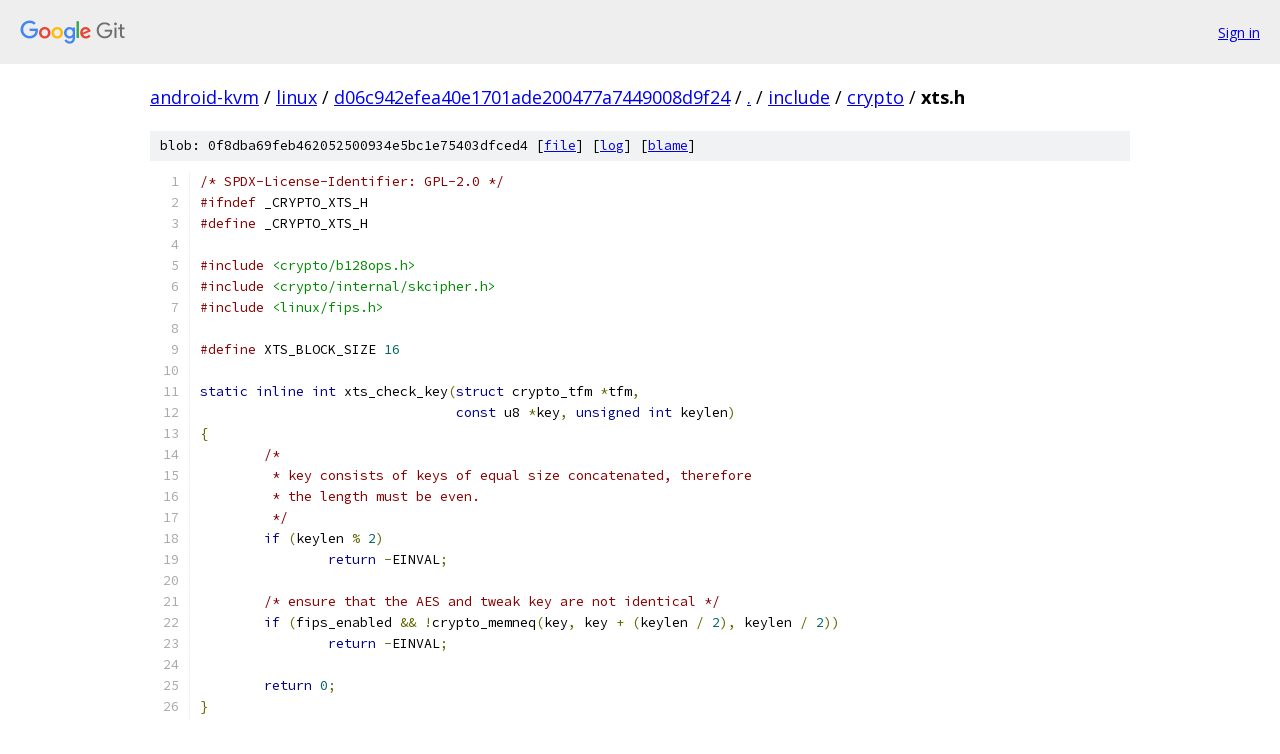

--- FILE ---
content_type: text/html; charset=utf-8
request_url: https://android-kvm.googlesource.com/linux/+/d06c942efea40e1701ade200477a7449008d9f24/include/crypto/xts.h
body_size: 1915
content:
<!DOCTYPE html><html lang="en"><head><meta charset="utf-8"><meta name="viewport" content="width=device-width, initial-scale=1"><title>include/crypto/xts.h - linux - Git at Google</title><link rel="stylesheet" type="text/css" href="/+static/base.css"><link rel="stylesheet" type="text/css" href="/+static/prettify/prettify.css"><!-- default customHeadTagPart --></head><body class="Site"><header class="Site-header"><div class="Header"><a class="Header-image" href="/"><img src="//www.gstatic.com/images/branding/lockups/2x/lockup_git_color_108x24dp.png" width="108" height="24" alt="Google Git"></a><div class="Header-menu"> <a class="Header-menuItem" href="https://accounts.google.com/AccountChooser?faa=1&amp;continue=https://android-kvm.googlesource.com/login/linux/%2B/d06c942efea40e1701ade200477a7449008d9f24/include/crypto/xts.h">Sign in</a> </div></div></header><div class="Site-content"><div class="Container "><div class="Breadcrumbs"><a class="Breadcrumbs-crumb" href="/?format=HTML">android-kvm</a> / <a class="Breadcrumbs-crumb" href="/linux/">linux</a> / <a class="Breadcrumbs-crumb" href="/linux/+/d06c942efea40e1701ade200477a7449008d9f24">d06c942efea40e1701ade200477a7449008d9f24</a> / <a class="Breadcrumbs-crumb" href="/linux/+/d06c942efea40e1701ade200477a7449008d9f24/">.</a> / <a class="Breadcrumbs-crumb" href="/linux/+/d06c942efea40e1701ade200477a7449008d9f24/include">include</a> / <a class="Breadcrumbs-crumb" href="/linux/+/d06c942efea40e1701ade200477a7449008d9f24/include/crypto">crypto</a> / <span class="Breadcrumbs-crumb">xts.h</span></div><div class="u-sha1 u-monospace BlobSha1">blob: 0f8dba69feb462052500934e5bc1e75403dfced4 [<a href="/linux/+/d06c942efea40e1701ade200477a7449008d9f24/include/crypto/xts.h">file</a>] [<a href="/linux/+log/d06c942efea40e1701ade200477a7449008d9f24/include/crypto/xts.h">log</a>] [<a href="/linux/+blame/d06c942efea40e1701ade200477a7449008d9f24/include/crypto/xts.h">blame</a>]</div><table class="FileContents"><tr class="u-pre u-monospace FileContents-line"><td class="u-lineNum u-noSelect FileContents-lineNum" data-line-number="1"></td><td class="FileContents-lineContents" id="1"><span class="com">/* SPDX-License-Identifier: GPL-2.0 */</span></td></tr><tr class="u-pre u-monospace FileContents-line"><td class="u-lineNum u-noSelect FileContents-lineNum" data-line-number="2"></td><td class="FileContents-lineContents" id="2"><span class="com">#ifndef</span><span class="pln"> _CRYPTO_XTS_H</span></td></tr><tr class="u-pre u-monospace FileContents-line"><td class="u-lineNum u-noSelect FileContents-lineNum" data-line-number="3"></td><td class="FileContents-lineContents" id="3"><span class="com">#define</span><span class="pln"> _CRYPTO_XTS_H</span></td></tr><tr class="u-pre u-monospace FileContents-line"><td class="u-lineNum u-noSelect FileContents-lineNum" data-line-number="4"></td><td class="FileContents-lineContents" id="4"></td></tr><tr class="u-pre u-monospace FileContents-line"><td class="u-lineNum u-noSelect FileContents-lineNum" data-line-number="5"></td><td class="FileContents-lineContents" id="5"><span class="com">#include</span><span class="pln"> </span><span class="str">&lt;crypto/b128ops.h&gt;</span></td></tr><tr class="u-pre u-monospace FileContents-line"><td class="u-lineNum u-noSelect FileContents-lineNum" data-line-number="6"></td><td class="FileContents-lineContents" id="6"><span class="com">#include</span><span class="pln"> </span><span class="str">&lt;crypto/internal/skcipher.h&gt;</span></td></tr><tr class="u-pre u-monospace FileContents-line"><td class="u-lineNum u-noSelect FileContents-lineNum" data-line-number="7"></td><td class="FileContents-lineContents" id="7"><span class="com">#include</span><span class="pln"> </span><span class="str">&lt;linux/fips.h&gt;</span></td></tr><tr class="u-pre u-monospace FileContents-line"><td class="u-lineNum u-noSelect FileContents-lineNum" data-line-number="8"></td><td class="FileContents-lineContents" id="8"></td></tr><tr class="u-pre u-monospace FileContents-line"><td class="u-lineNum u-noSelect FileContents-lineNum" data-line-number="9"></td><td class="FileContents-lineContents" id="9"><span class="com">#define</span><span class="pln"> XTS_BLOCK_SIZE </span><span class="lit">16</span></td></tr><tr class="u-pre u-monospace FileContents-line"><td class="u-lineNum u-noSelect FileContents-lineNum" data-line-number="10"></td><td class="FileContents-lineContents" id="10"></td></tr><tr class="u-pre u-monospace FileContents-line"><td class="u-lineNum u-noSelect FileContents-lineNum" data-line-number="11"></td><td class="FileContents-lineContents" id="11"><span class="kwd">static</span><span class="pln"> </span><span class="kwd">inline</span><span class="pln"> </span><span class="kwd">int</span><span class="pln"> xts_check_key</span><span class="pun">(</span><span class="kwd">struct</span><span class="pln"> crypto_tfm </span><span class="pun">*</span><span class="pln">tfm</span><span class="pun">,</span></td></tr><tr class="u-pre u-monospace FileContents-line"><td class="u-lineNum u-noSelect FileContents-lineNum" data-line-number="12"></td><td class="FileContents-lineContents" id="12"><span class="pln">				</span><span class="kwd">const</span><span class="pln"> u8 </span><span class="pun">*</span><span class="pln">key</span><span class="pun">,</span><span class="pln"> </span><span class="kwd">unsigned</span><span class="pln"> </span><span class="kwd">int</span><span class="pln"> keylen</span><span class="pun">)</span></td></tr><tr class="u-pre u-monospace FileContents-line"><td class="u-lineNum u-noSelect FileContents-lineNum" data-line-number="13"></td><td class="FileContents-lineContents" id="13"><span class="pun">{</span></td></tr><tr class="u-pre u-monospace FileContents-line"><td class="u-lineNum u-noSelect FileContents-lineNum" data-line-number="14"></td><td class="FileContents-lineContents" id="14"><span class="pln">	</span><span class="com">/*</span></td></tr><tr class="u-pre u-monospace FileContents-line"><td class="u-lineNum u-noSelect FileContents-lineNum" data-line-number="15"></td><td class="FileContents-lineContents" id="15"><span class="com">	 * key consists of keys of equal size concatenated, therefore</span></td></tr><tr class="u-pre u-monospace FileContents-line"><td class="u-lineNum u-noSelect FileContents-lineNum" data-line-number="16"></td><td class="FileContents-lineContents" id="16"><span class="com">	 * the length must be even.</span></td></tr><tr class="u-pre u-monospace FileContents-line"><td class="u-lineNum u-noSelect FileContents-lineNum" data-line-number="17"></td><td class="FileContents-lineContents" id="17"><span class="com">	 */</span></td></tr><tr class="u-pre u-monospace FileContents-line"><td class="u-lineNum u-noSelect FileContents-lineNum" data-line-number="18"></td><td class="FileContents-lineContents" id="18"><span class="pln">	</span><span class="kwd">if</span><span class="pln"> </span><span class="pun">(</span><span class="pln">keylen </span><span class="pun">%</span><span class="pln"> </span><span class="lit">2</span><span class="pun">)</span></td></tr><tr class="u-pre u-monospace FileContents-line"><td class="u-lineNum u-noSelect FileContents-lineNum" data-line-number="19"></td><td class="FileContents-lineContents" id="19"><span class="pln">		</span><span class="kwd">return</span><span class="pln"> </span><span class="pun">-</span><span class="pln">EINVAL</span><span class="pun">;</span></td></tr><tr class="u-pre u-monospace FileContents-line"><td class="u-lineNum u-noSelect FileContents-lineNum" data-line-number="20"></td><td class="FileContents-lineContents" id="20"></td></tr><tr class="u-pre u-monospace FileContents-line"><td class="u-lineNum u-noSelect FileContents-lineNum" data-line-number="21"></td><td class="FileContents-lineContents" id="21"><span class="pln">	</span><span class="com">/* ensure that the AES and tweak key are not identical */</span></td></tr><tr class="u-pre u-monospace FileContents-line"><td class="u-lineNum u-noSelect FileContents-lineNum" data-line-number="22"></td><td class="FileContents-lineContents" id="22"><span class="pln">	</span><span class="kwd">if</span><span class="pln"> </span><span class="pun">(</span><span class="pln">fips_enabled </span><span class="pun">&amp;&amp;</span><span class="pln"> </span><span class="pun">!</span><span class="pln">crypto_memneq</span><span class="pun">(</span><span class="pln">key</span><span class="pun">,</span><span class="pln"> key </span><span class="pun">+</span><span class="pln"> </span><span class="pun">(</span><span class="pln">keylen </span><span class="pun">/</span><span class="pln"> </span><span class="lit">2</span><span class="pun">),</span><span class="pln"> keylen </span><span class="pun">/</span><span class="pln"> </span><span class="lit">2</span><span class="pun">))</span></td></tr><tr class="u-pre u-monospace FileContents-line"><td class="u-lineNum u-noSelect FileContents-lineNum" data-line-number="23"></td><td class="FileContents-lineContents" id="23"><span class="pln">		</span><span class="kwd">return</span><span class="pln"> </span><span class="pun">-</span><span class="pln">EINVAL</span><span class="pun">;</span></td></tr><tr class="u-pre u-monospace FileContents-line"><td class="u-lineNum u-noSelect FileContents-lineNum" data-line-number="24"></td><td class="FileContents-lineContents" id="24"></td></tr><tr class="u-pre u-monospace FileContents-line"><td class="u-lineNum u-noSelect FileContents-lineNum" data-line-number="25"></td><td class="FileContents-lineContents" id="25"><span class="pln">	</span><span class="kwd">return</span><span class="pln"> </span><span class="lit">0</span><span class="pun">;</span></td></tr><tr class="u-pre u-monospace FileContents-line"><td class="u-lineNum u-noSelect FileContents-lineNum" data-line-number="26"></td><td class="FileContents-lineContents" id="26"><span class="pun">}</span></td></tr><tr class="u-pre u-monospace FileContents-line"><td class="u-lineNum u-noSelect FileContents-lineNum" data-line-number="27"></td><td class="FileContents-lineContents" id="27"></td></tr><tr class="u-pre u-monospace FileContents-line"><td class="u-lineNum u-noSelect FileContents-lineNum" data-line-number="28"></td><td class="FileContents-lineContents" id="28"><span class="kwd">static</span><span class="pln"> </span><span class="kwd">inline</span><span class="pln"> </span><span class="kwd">int</span><span class="pln"> xts_verify_key</span><span class="pun">(</span><span class="kwd">struct</span><span class="pln"> crypto_skcipher </span><span class="pun">*</span><span class="pln">tfm</span><span class="pun">,</span></td></tr><tr class="u-pre u-monospace FileContents-line"><td class="u-lineNum u-noSelect FileContents-lineNum" data-line-number="29"></td><td class="FileContents-lineContents" id="29"><span class="pln">				 </span><span class="kwd">const</span><span class="pln"> u8 </span><span class="pun">*</span><span class="pln">key</span><span class="pun">,</span><span class="pln"> </span><span class="kwd">unsigned</span><span class="pln"> </span><span class="kwd">int</span><span class="pln"> keylen</span><span class="pun">)</span></td></tr><tr class="u-pre u-monospace FileContents-line"><td class="u-lineNum u-noSelect FileContents-lineNum" data-line-number="30"></td><td class="FileContents-lineContents" id="30"><span class="pun">{</span></td></tr><tr class="u-pre u-monospace FileContents-line"><td class="u-lineNum u-noSelect FileContents-lineNum" data-line-number="31"></td><td class="FileContents-lineContents" id="31"><span class="pln">	</span><span class="com">/*</span></td></tr><tr class="u-pre u-monospace FileContents-line"><td class="u-lineNum u-noSelect FileContents-lineNum" data-line-number="32"></td><td class="FileContents-lineContents" id="32"><span class="com">	 * key consists of keys of equal size concatenated, therefore</span></td></tr><tr class="u-pre u-monospace FileContents-line"><td class="u-lineNum u-noSelect FileContents-lineNum" data-line-number="33"></td><td class="FileContents-lineContents" id="33"><span class="com">	 * the length must be even.</span></td></tr><tr class="u-pre u-monospace FileContents-line"><td class="u-lineNum u-noSelect FileContents-lineNum" data-line-number="34"></td><td class="FileContents-lineContents" id="34"><span class="com">	 */</span></td></tr><tr class="u-pre u-monospace FileContents-line"><td class="u-lineNum u-noSelect FileContents-lineNum" data-line-number="35"></td><td class="FileContents-lineContents" id="35"><span class="pln">	</span><span class="kwd">if</span><span class="pln"> </span><span class="pun">(</span><span class="pln">keylen </span><span class="pun">%</span><span class="pln"> </span><span class="lit">2</span><span class="pun">)</span></td></tr><tr class="u-pre u-monospace FileContents-line"><td class="u-lineNum u-noSelect FileContents-lineNum" data-line-number="36"></td><td class="FileContents-lineContents" id="36"><span class="pln">		</span><span class="kwd">return</span><span class="pln"> </span><span class="pun">-</span><span class="pln">EINVAL</span><span class="pun">;</span></td></tr><tr class="u-pre u-monospace FileContents-line"><td class="u-lineNum u-noSelect FileContents-lineNum" data-line-number="37"></td><td class="FileContents-lineContents" id="37"></td></tr><tr class="u-pre u-monospace FileContents-line"><td class="u-lineNum u-noSelect FileContents-lineNum" data-line-number="38"></td><td class="FileContents-lineContents" id="38"><span class="pln">	</span><span class="com">/* ensure that the AES and tweak key are not identical */</span></td></tr><tr class="u-pre u-monospace FileContents-line"><td class="u-lineNum u-noSelect FileContents-lineNum" data-line-number="39"></td><td class="FileContents-lineContents" id="39"><span class="pln">	</span><span class="kwd">if</span><span class="pln"> </span><span class="pun">((</span><span class="pln">fips_enabled </span><span class="pun">||</span><span class="pln"> </span><span class="pun">(</span><span class="pln">crypto_skcipher_get_flags</span><span class="pun">(</span><span class="pln">tfm</span><span class="pun">)</span><span class="pln"> </span><span class="pun">&amp;</span></td></tr><tr class="u-pre u-monospace FileContents-line"><td class="u-lineNum u-noSelect FileContents-lineNum" data-line-number="40"></td><td class="FileContents-lineContents" id="40"><span class="pln">			      CRYPTO_TFM_REQ_FORBID_WEAK_KEYS</span><span class="pun">))</span><span class="pln"> </span><span class="pun">&amp;&amp;</span></td></tr><tr class="u-pre u-monospace FileContents-line"><td class="u-lineNum u-noSelect FileContents-lineNum" data-line-number="41"></td><td class="FileContents-lineContents" id="41"><span class="pln">	    </span><span class="pun">!</span><span class="pln">crypto_memneq</span><span class="pun">(</span><span class="pln">key</span><span class="pun">,</span><span class="pln"> key </span><span class="pun">+</span><span class="pln"> </span><span class="pun">(</span><span class="pln">keylen </span><span class="pun">/</span><span class="pln"> </span><span class="lit">2</span><span class="pun">),</span><span class="pln"> keylen </span><span class="pun">/</span><span class="pln"> </span><span class="lit">2</span><span class="pun">))</span></td></tr><tr class="u-pre u-monospace FileContents-line"><td class="u-lineNum u-noSelect FileContents-lineNum" data-line-number="42"></td><td class="FileContents-lineContents" id="42"><span class="pln">		</span><span class="kwd">return</span><span class="pln"> </span><span class="pun">-</span><span class="pln">EINVAL</span><span class="pun">;</span></td></tr><tr class="u-pre u-monospace FileContents-line"><td class="u-lineNum u-noSelect FileContents-lineNum" data-line-number="43"></td><td class="FileContents-lineContents" id="43"></td></tr><tr class="u-pre u-monospace FileContents-line"><td class="u-lineNum u-noSelect FileContents-lineNum" data-line-number="44"></td><td class="FileContents-lineContents" id="44"><span class="pln">	</span><span class="kwd">return</span><span class="pln"> </span><span class="lit">0</span><span class="pun">;</span></td></tr><tr class="u-pre u-monospace FileContents-line"><td class="u-lineNum u-noSelect FileContents-lineNum" data-line-number="45"></td><td class="FileContents-lineContents" id="45"><span class="pun">}</span></td></tr><tr class="u-pre u-monospace FileContents-line"><td class="u-lineNum u-noSelect FileContents-lineNum" data-line-number="46"></td><td class="FileContents-lineContents" id="46"></td></tr><tr class="u-pre u-monospace FileContents-line"><td class="u-lineNum u-noSelect FileContents-lineNum" data-line-number="47"></td><td class="FileContents-lineContents" id="47"><span class="com">#endif</span><span class="pln">  </span><span class="com">/* _CRYPTO_XTS_H */</span></td></tr></table><script nonce="3U5iR_197IMXJCYoapVQfg">for (let lineNumEl of document.querySelectorAll('td.u-lineNum')) {lineNumEl.onclick = () => {window.location.hash = `#${lineNumEl.getAttribute('data-line-number')}`;};}</script></div> <!-- Container --></div> <!-- Site-content --><footer class="Site-footer"><div class="Footer"><span class="Footer-poweredBy">Powered by <a href="https://gerrit.googlesource.com/gitiles/">Gitiles</a>| <a href="https://policies.google.com/privacy">Privacy</a>| <a href="https://policies.google.com/terms">Terms</a></span><span class="Footer-formats"><a class="u-monospace Footer-formatsItem" href="?format=TEXT">txt</a> <a class="u-monospace Footer-formatsItem" href="?format=JSON">json</a></span></div></footer></body></html>